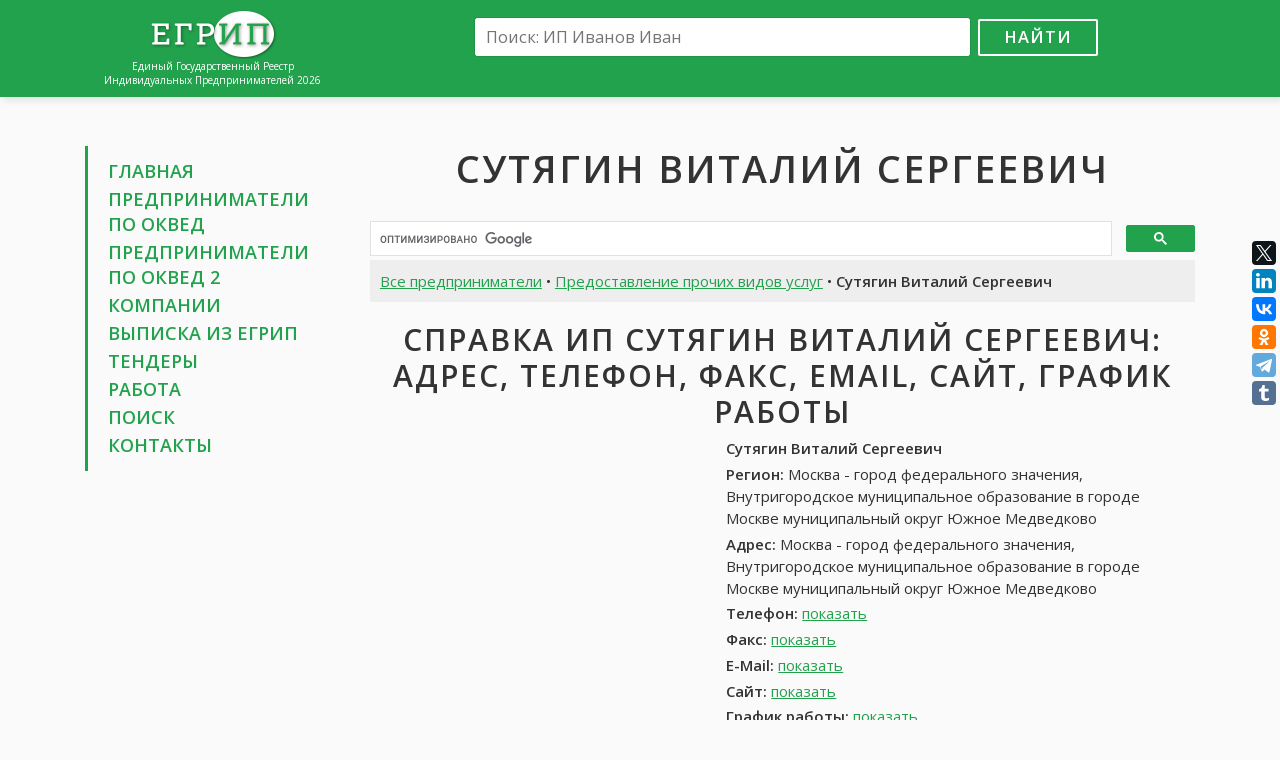

--- FILE ---
content_type: text/html; charset=UTF-8
request_url: https://egripsru.com/ip/330169/sutyagin-vitalij-sergeevich/
body_size: 7245
content:
<!DOCTYPE html>
<html>
<head>
	<meta charset="utf-8" />
	<title>ИП Сутягин Виталий Сергеевич, Москва - город федерального значения, Внутригородское муниципальное образование в городе Москве муниципальный округ Южное Медведково: контакты, телефон, адрес, вакансии Сутягин Виталий Сергеевич, отзывы • ЕГРИП России 2026</title>
	<meta name="keywords" content="ИП Сутягин Виталий Сергеевич, ИП Сутягин Виталий Сергеевич Москва - город федерального значения, Внутригородское муниципальное образование в городе Москве муниципальный округ Южное Медведково, Сутягин Виталий Сергеевич контакты, Сутягин Виталий Сергеевич телефон, Сутягин Виталий Сергеевич адрес, Сутягин Виталий Сергеевич работа, Сутягин Виталий Сергеевич отзывы, Сутягин Виталий Сергеевич отчеты, Сутягин Виталий Сергеевич налоги, Сутягин Виталий Сергеевич найти" />
	<meta name="description" content="Индивидуальный предприниматель Сутягин Виталий Сергеевич, Москва - город федерального значения, Внутригородское муниципальное образование в городе Москве муниципальный округ Южное Медведково: адрес, телефон, контакты, отзывы, работа. Получить выписку из ЕГРИП для Сутягин Виталий Сергеевич Москва - город федерального значения, Внутригородское муниципальное образование в городе Москве муниципальный округ Южное Медведково" />
	<link rel="canonical" href="https://egripsru.com/ip/330169/sutyagin-vitalij-sergeevich/" />
	<meta name="viewport" content="width=device-width, initial-scale=1.0">
	<link href="/css/bootstrap-grid-font.v4.min.css" rel="stylesheet">
	<link href="//fonts.googleapis.com/css?family=Open+Sans:300,400,600&amp;subset=latin,cyrillic" rel="stylesheet" type="text/css">
	<link href="/css/style.css?v=5" rel="stylesheet">
	<link rel="shortcut icon" href="/images/favicon.png" type="image/x-icon">
	<link rel="icon" href="/images/favicon.png" type="image/x-icon">
	<!--[if lt IE 9]>
		<script src="/js/html5.js"></script>
	<![endif]-->
	<meta name="twitter:card" content="summary" />
	<meta name="twitter:site" content="@art_tommy" />
	<meta name="twitter:creator" content="@art_tommy" />
	<meta property="og:type" content="article">
	<meta property="og:title" content="ИП Сутягин Виталий Сергеевич, Москва - город федерального значения, Внутригородское муниципальное образование в городе Москве муниципальный округ Южное Медведково: контакты, телефон, адрес, вакансии Сутягин Виталий Сергеевич, отзывы • ЕГРИП России 2026">
	<meta property="og:url" content="https://egripsru.com/ip/330169/sutyagin-vitalij-sergeevich/">
	<meta property="og:description" name="description" content="Индивидуальный предприниматель Сутягин Виталий Сергеевич, Москва - город федерального значения, Внутригородское муниципальное образование в городе Москве муниципальный округ Южное Медведково: адрес, телефон, контакты, отзывы, работа. Получить выписку из ЕГРИП для Сутягин Виталий Сергеевич Москва - город федерального значения, Внутригородское муниципальное образование в городе Москве муниципальный округ Южное Медведково">
	<meta property="og:image" content="https://egripsru.com/images/ogimage.jpg">
	
<script>window.yaContextCb=window.yaContextCb||[]</script>
<script src="https://yandex.ru/ads/system/context.js" async></script>
<script src='https://news.2xclick.ru/loader.js' async></script>

<script>
window.yaContextCb.push(() => {
    Ya.Context.AdvManager.render({
        "blockId": "R-A-16469441-1",
        "type": "fullscreen",
        "platform": "desktop"
    })
})
</script>	<script src="/js/main.js?v=5"></script>
</head>

<body>
<div class="wrapper">
	<header class="header">
		<div class="container">
			<div class="row">
				<div class="col-lg-3 col-md-4">
					<div class="logo">
						<a href="/"><img src="/images/logo.png" alt=""></a>
						<div class="site-desc">Единый Государственный Реестр<br>Индивидуальных Предпринимателей 2026</div>
					</div>
				</div>
				<div class="col-lg-9 col-md-8">
					<div class="search-box">
						<form action="/search/" id="cse-search-box">
							<input type="hidden" name="cx" value="partner-pub-6266634573585346:7641767941">
							<input type="hidden" name="cof" value="FORID:10">
							<input type="hidden" name="ie" value="UTF-8">
							<input type="text" name="q" placeholder="Поиск: ИП Иванов Иван"><button name="sa" type="submit">Найти</button>
						</form>
						<div class="adv-top">
													</div>
					</div>
				</div>
			</div>
		</div>
	</header><!-- .header-->

	<main class="main-box">
		<div class="container">
			<div class="row">
				<div class="col-lg-3 col-md-4 sidebar">
					<nav class="nav">
						<ul>
							<li><a href="/">Главная</a></li>
							<li><a href="/ip/">Предприниматели по&nbsp;ОКВЕД</a></li>
							<li><a href="/ip2/" title="Предприниматели по ОКВЕД 2-я редакция">Предприниматели по&nbsp;ОКВЕД&nbsp;2</a></li>
							<li><a href="//egrulbox.ru/" target="_blank">Компании</a>
							<li><a href="//findercom.ru/egrul-egrip/" target="_blank">Выписка из ЕГРИП</a>
							<li><a href="http://xn----8sbwcfcbqkdeghw.xn--p1ai/tender/" target="_blank">Тендеры</a>
							<li><a href="//jobssjob.com/ru/" target="_blank">Работа</a></li>
							<li><a href="/search/">Поиск</a></li>
							<li><a href="/contacts/">Контакты</a></li>
						</ul>
					</nav>
					<div class="adv">
						
<div id='containerId368596'></div>
<script>
    (function(w, d, c, s, t){
        w[c] = w[c] || [];
        w[c].push(function(){
            gnezdo.create({
              
                tizerId: 368596,
                containerId: 'containerId368596'
            });
        });
    })(window, document, 'gnezdoAsyncCallbacks');
</script>					</div>
				</div>
				<div class="col-lg-9 col-md-8 content">
					<h1 class="text-center">Сутягин Виталий Сергеевич</h1>
					<div class="dc adv">
						
<div id="yandex_rtb_R-A-16469441-2"></div>
<script>
window.yaContextCb.push(() => {
    Ya.Context.AdvManager.render({
        "blockId": "R-A-16469441-2",
        "renderTo": "yandex_rtb_R-A-16469441-2"
    })
})
</script>					</div>

										<script>
					(function() {
						var cx = 'partner-pub-6266634573585346:7641767941';
						var gcse = document.createElement('script');
						gcse.type = 'text/javascript';
						gcse.async = true;
						gcse.src = 'https://cse.google.com/cse.js?cx=' + cx;
						var s = document.getElementsByTagName('script')[0];
						s.parentNode.insertBefore(gcse, s);
					})();
					</script>
					<gcse:searchbox-only></gcse:searchbox-only>
								<div class="content-box">
				<div class="page-desc">
					<a href="/ip/">Все предприниматели</a> • <a href="/ip/predostavlenie-prochih-vidov-uslug/">Предоставление прочих видов услуг</a> • <strong>Сутягин Виталий Сергеевич</strong>
				</div>

				<h2 class="text-center">Справка ИП Сутягин Виталий Сергеевич: адрес, телефон, факс, email, сайт, график работы</h2>
				<div class="row">
					<div class="col-md-5 col-adv">
						
<div id='containerId278786' style='margin:5px 0;'></div>
<script>
(function(w, d, c, s, t){
     w[c] = w[c] || [];
     w[c].push(function(){
          gnezdo.create({
               tizerId: 278786,
               containerId: 'containerId278786'
          });
     });
})(window, document, 'gnezdoAsyncCallbacks');
</script>					</div>
					<div class="col-md-7 col-info" itemscope itemtype="http://schema.org/Organization">
						<p><strong itemprop="name">Сутягин Виталий Сергеевич</strong></p>
						<address itemprop="address" itemscope itemtype="http://schema.org/PostalAddress">
							<p><strong>Регион:</strong> <span itemprop="addressLocality">Москва - город федерального значения, Внутригородское муниципальное образование в городе Москве муниципальный округ Южное Медведково</span></p>
							<p><strong>Адрес:</strong> <span itemprop="streetAddress">Москва - город федерального значения, Внутригородское муниципальное образование в городе Москве муниципальный округ Южное Медведково</span></p>
						</address>
						<p><strong>Телефон:</strong> <span itemprop="telephone" data-item>+7 (351) 7899863</span> <span class="clone" itemprop="telephone">+7 (351) 7899863</span></p>
						<p><strong>Факс:</strong> <span itemprop="faxNumber" data-item>+7 (811) 3830415</span> <span class="clone" itemprop="faxNumber">+7 (811) 3830415</span></p>
						<p><strong>E-Mail:</strong> <span itemprop="email" data-item>н\д</span></p>
						<p><strong>Сайт:</strong> <span itemprop="url" data-item>н\д</span></p>
						<p><strong>График работы:</strong> <time itemprop="openingHours" datetime="Mo-Su" data-item>Пн-Пт: 10-20, Сб-Вс: 11-14</time> <time class="clone" itemprop="openingHours" datetime="Mo-Su">Пн-Пт: 10-20, Сб-Вс: 11-14</time></p>
					</div>
				</div>
				<p class="text-center"><strong>Нашли неточность в описании или хотите указать больше информации об ИП "Сутягин Виталий Сергеевич"? <a href="/contacts/">Напишите нам!</a></strong></p>

				<div class="adv adv-box">
					
<div id="yandex_rtb_R-A-16469441-3"></div>
<script>
window.yaContextCb.push(() => {
    Ya.Context.AdvManager.render({
        "blockId": "R-A-16469441-3",
        "renderTo": "yandex_rtb_R-A-16469441-3"
    })
})
</script>				</div>

				<div class="page-desc download-box">
					Подробная информация об ИП <u>Сутягин Виталий Сергеевич, Москва - город федерального значения, Внутригородское муниципальное образование в городе Москве муниципальный округ Южное Медведково</u>: бухгалтерия, баланс. Скачать банковские реквизиты, тендеры, кредитную историю, налоги Сутягин Виталий Сергеевич. Скачать все одним zip-архивом
				</div>

				<h2>Реквизиты ИП <u>Сутягин Виталий Сергеевич</u>: ОГРНИП, ИНН, ОКПО, ОКАТО (данные из ЕГРИП)</h2>
				<div class="row">
					<div class="col-md-12"><strong>Тип предпринимателя:</strong> Индивидуальный предприниматель</div>
					<div class="col-md-6"><strong>ОГРНИП:</strong> 305501825800016</div>
					<div class="col-md-6"><strong>ИНН:</strong> 501800327709</div>
					<div class="col-md-6"><strong>ОКПО:</strong> 0145062902</div>
					<div class="col-md-6"><strong>ОКФС:</strong> 16 - Частная собственность</div>
					<div class="col-md-6"><strong>ОКОГУ:</strong> 4210015 - Индивидуальные предприниматели</div>
					<div class="col-md-6"><strong>ОКОПФ:</strong> 50102 - Индивидуальные предприниматели</div>
					<div class="col-md-12"><strong>ОКАТО:</strong> 45280594000 - Москва, Административные округа г Москвы, Северо-Восточный, Районы Северо-Восточного административного округа, Южное Медведково</div>
					<div class="col-md-12"><strong>ОКТМО:</strong> 45364000 - Москва - город федерального значения, Внутригородское муниципальное образование в городе Москве муниципальный округ Южное Медведково</div>
					<div class="col-md-12"><strong>Регистрирующий орган:</strong> Межрайонная Инспекция Федеральной Налоговой Службы № 46 По Г. Москве</div>
					<div class="col-md-6"><strong>Дата внесения в реестр:</strong> 15.09.2005</div>
					<div class="col-md-6"><strong>ГРН записи изменений:</strong> 415774637267287</div>
					<div class="col-md-6"><strong>Объем продаж за год:</strong> <span data-item>более 110 млн руб.</span> <span class="clone">более 110 млн руб.</span></div>
					<div class="col-md-6"><strong>Кредитный рейтинг:</strong> <span data-item>отрицательный</span> <span class="clone">отрицательный</span></div>
					<div class="col-md-6"><strong>Постоянный персонал:</strong> <span data-item>примерно 18 чел</span> <span class="clone">примерно 18 чел</span></div>
				</div>
				<h4>Регистрация ИП Сутягин Виталий Сергеевич в ПФР и ФСС</h4>
				<p>Данные о регистрации ИП <u>Сутягин Виталий Сергеевич</u> в Пенсионном Фонде России и Фонде Социального Страхования</p>
				<div class="row">
					<div class="col-md-6"><strong>Регистрационный номер в ПФР:</strong> 754172396380</div>
					<div class="col-md-6"><strong>Дата:</strong> 15.09.2005</div>
				</div>
				<div class="row">
					<div class="col-md-6"><strong>Регистрационный номер в ФСС:</strong> 640072271786630</div>
					<div class="col-md-6"><strong>Дата:</strong> 15.09.2005</div>
				</div>
							<p><strong><a href="https://findercom.ru/egrul-egrip/" target="_blank">Получить выписку из ЕГРИП ИП Сутягин Виталий Сергеевич</a></strong></p>

				<h2>Основные виды деятельности ИП Сутягин Виталий Сергеевич</h2>
				<p>74. Предоставление прочих видов услуг<br>
74.20. Деятельность в области архитектуры, инженернотехническое проектирование, геолого-разведочные и геофизические работы, геодезическая и картографическая деятельность, деятельность в области стандартизации и метрологии, деятельность в области гидрометеорологии<br>
74.20.1. Деятельность в области архитектуры, инженернотехническое проектирование в промышленности и строительстве<br>
74.20.11. Архитектурная деятельность</p>

			
				<div class="adv">
					
<div id='containerId368597'></div>
<script>
    (function(w, d, c, s, t){
        w[c] = w[c] || [];
        w[c].push(function(){
            gnezdo.create({
              
                tizerId: 368597,
                containerId: 'containerId368597'
            });
        });
    })(window, document, 'gnezdoAsyncCallbacks');
</script>				</div>

				<h2>Работа <u>Сутягин Виталий Сергеевич</u>: вакансии. карьера, стажировка. обучение, практика</h2>
				<p>В данный момент открытых вакансий не найдено. Вы можете посмотреть походие вакансии в других компаниях</p>
				<div class="row">
					<div class="col-md-6">
						<ul class="job-list">
											<li>
								<a href="//jobssjob.com/ru/vacancies/1766-personalnyj-menedzher/" target="_blank">Персональный менеджер (от 50 000 руб.)</a>
								<div class="job-item">
									<p>Образование: высшее</p>
									<p>Опыт работы: 1-3 года</p>
									<p>Занятость: полная занятость</p>
									<p>График работы: полный рабочий день</p>
								</div>
							</li>
											<li>
								<a href="//jobssjob.com/ru/vacancies/5765-zamestitel-rukovoditelya/" target="_blank">Заместитель руководителя (до 59 000 руб.)</a>
								<div class="job-item">
									<p>Образование: средне-специальное</p>
									<p>Опыт работы: без опыта</p>
									<p>Занятость: полная занятость</p>
									<p>График работы: полный рабочий день</p>
								</div>
							</li>
											<li>
								<a href="//jobssjob.com/ru/vacancies/9129-akkaunt-menedzher/" target="_blank">Аккаунт-менеджер (от 18 000 руб.)</a>
								<div class="job-item">
									<p>Образование: н\д</p>
									<p>Опыт работы: н\д</p>
									<p>Занятость: полная занятость</p>
									<p>График работы: полный рабочий день</p>
								</div>
							</li>
											<li>
								<a href="//jobssjob.com/ru/vacancies/12583-zaveduyushhij-skladom/" target="_blank">Заведующий складом (22 000 руб.)</a>
								<div class="job-item">
									<p>Образование: средне-специальное</p>
									<p>Опыт работы: 1-3 года</p>
									<p>Занятость: полная занятость</p>
									<p>График работы: полный рабочий день</p>
								</div>
							</li>
											<li>
								<a href="//jobssjob.com/ru/vacancies/28632-betonshhik-raznorabochij/" target="_blank">Бетонщик, разнорабочий (от 40 000 до 55 000 руб.)</a>
								<div class="job-item">
									<p>Образование: н\д</p>
									<p>Опыт работы: без опыта</p>
									<p>Занятость: работа вахтовым методом</p>
									<p>График работы: полный рабочий день</p>
								</div>
							</li>
											<li>
								<a href="//jobssjob.com/ru/vacancies/31111-ohrannik-starshij-ohrannik/" target="_blank">Охранник, старший охранник (от 25 000 до 28 000 руб.)</a>
								<div class="job-item">
									<p>Образование: среднее</p>
									<p>Опыт работы: до 1 года</p>
									<p>Занятость: полная занятость</p>
									<p>График работы: сменный график</p>
								</div>
							</li>
										</ul>
					</div>
					<div class="col-md-6">
						<ul class="job-list">
											<li>
								<a href="//jobssjob.com/ru/vacancies/39530-menedzher-po-prodazham/" target="_blank">Менеджер по продажам (от 15 000 до 30 000 руб.)</a>
								<div class="job-item">
									<p>Образование: среднее</p>
									<p>Опыт работы: до 1 года</p>
									<p>Занятость: частичная занятость</p>
									<p>График работы: удаленная работа</p>
								</div>
							</li>
											<li>
								<a href="//jobssjob.com/ru/vacancies/42206-slesar-shlifovshhik/" target="_blank">Слесарь-шлифовщик (от 65 000 руб.)</a>
								<div class="job-item">
									<p>Образование: н\д</p>
									<p>Опыт работы: н\д</p>
									<p>Занятость: полная занятость</p>
									<p>График работы: полный рабочий день</p>
								</div>
							</li>
											<li>
								<a href="//jobssjob.com/ru/vacancies/52529-oficiant/" target="_blank">Официант (от 20 000 руб.)</a>
								<div class="job-item">
									<p>Образование: средне-специальное</p>
									<p>Опыт работы: без опыта</p>
									<p>Занятость: полная занятость</p>
									<p>График работы: сменный график</p>
								</div>
							</li>
											<li>
								<a href="//jobssjob.com/ru/vacancies/68813-prodavec-konsultant-salona-svyazi-mts-g-otradnoe/" target="_blank">Продавец-консультант салона связи МТС, г. Отрадное (от 35 000 до 61 000 руб.)</a>
								<div class="job-item">
									<p>Образование: среднее</p>
									<p>Опыт работы: без опыта</p>
									<p>Занятость: полная занятость</p>
									<p>График работы: полный рабочий день</p>
								</div>
							</li>
											<li>
								<a href="//jobssjob.com/ru/vacancies/76278-konsultant-v-regionah-rf/" target="_blank">Консультант в регионах РФ (до 90 000 руб.)</a>
								<div class="job-item">
									<p>Образование: средне-специальное</p>
									<p>Опыт работы: без опыта</p>
									<p>Занятость: временная работа / freelance</p>
									<p>График работы: удаленная работа</p>
								</div>
							</li>
											<li>
								<a href="//jobssjob.com/ru/vacancies/78460-supervajzer-torgovyh-predstavitelej/" target="_blank">Супервайзер торговых представителей (от 40 000 до 70 000 руб.)</a>
								<div class="job-item">
									<p>Образование: н\д</p>
									<p>Опыт работы: 1-3 года</p>
									<p>Занятость: полная занятость</p>
									<p>График работы: полный рабочий день</p>
								</div>
							</li>
										</ul>
					</div>
					<div class="col-md-6">
						<ul class="job-list">
										</ul>
					</div>
				</div>
				<div class="page-desc p-box text-center"><a href="//jobssjob.com/ru/" target="_blank">Смотреть все вакансии</a></div>

				<div class="responds-box">
					<h2>Отзывы об ИП Сутягин Виталий Сергеевич в социальных сетях</h2>
					<p>Найти все отзывы для ИП <u>Сутягин Виталий Сергеевич</u>. Оставить отзыв об ИП <u>Сутягин Виталий Сергеевич</u>. Сутягин Виталий Сергеевич во Вконтакте, Facebook, LinkedIn и Google+	</p>
						
					<div id="fb-root"></div>
					<script>(function(d, s, id) {
					  var js, fjs = d.getElementsByTagName(s)[0];
					  if (d.getElementById(id)) return;
					  js = d.createElement(s); js.id = id;
					  js.src = "//connect.facebook.net/ru_RU/sdk.js#xfbml=1&version=v2.5&appId=1206506682700351";
					  fjs.parentNode.insertBefore(js, fjs);
					}(document, 'script', 'facebook-jssdk'));</script>
					<div class="fb-comments" data-href="https://egripsru.com/ip/330169/sutyagin-vitalij-sergeevich/" data-width="100%" data-numposts="10"></div>

					<script src="//vk.com/js/api/openapi.js?121"></script>
					<script>
						VK.init({apiId: 6936732, onlyWidgets: true});
					</script>
					<div id="vk_comments"></div>
					<script>
						VK.Widgets.Comments("vk_comments", {limit: 10, attach: "*"});
					</script>
				</div>
				
								<p>Похожие предприниматели, конкуренты ИП Сутягин Виталий Сергеевич: <a href="/ip/658041/fedoseeva-ekaterina-nikolaevna/">Федосеева Екатерина Николаевна</a> | <a href="/ip/1617708/krisevich-olga-borisovna/">Крисевич Ольга Борисовна</a> | <a href="/ip/5280731/odzilyaev-nikolaj-mihajlovich/">Одзиляев Николай Михайлович</a> | <a href="/ip/5353250/mihajlov-ivan-ivanovich/">Михайлов Иван Иванович</a> | <a href="/ip/6079557/prokopeva-natalya-golaevna/">Прокопьева Наталья Голаевна</a></p>
								
				<div class="page-desc">Индивидуальный предприниматель Сутягин Виталий Сергеевич зарегистрирован 15 сентября 2005 года. Орган госрегистрации - Межрайонная Инспекция Федеральной Налоговой Службы № 46 По Г. Москве. ИП был присвоен ОГРН 305501825800016, внесен его ИНН 501800327709. Основным видом деятельности является архитектурная деятельность.</div>
				<div class="small"><p><strong>ИП Сутягин Виталий Сергеевич</strong> России, зарегистрирован 15.09.2005 в регионе Москва - город федерального значения, Внутригородское муниципальное образование в городе Москве муниципальный округ Южное Медведково, Россия. При регистрации был присвоен ОГРНИП 305501825800016 и ИНН 501800327709.</p>
<p>Все данные об предпринимателе Сутягин Виталий Сергеевич предоставлены из открытых источников, таких как ЕГРИП, ПФР, ФСС, на основе которых можно составить бухгалтерские и финансовые отчеты, проверить кредитную историю. За прошлый год оборот ИП составил <span data-item-inline>более 110 млн рублей</span>, кредитный рейтинг при этом <span data-item-inline>отрицательный</span>. В найме у ИП Сутягин Виталий Сергеевич занято <span data-item-inline>примерно 18</span> постоянных сотрудников.</p>
<p>Предоставление прочих видов услуг является основным видом деятельности, включая 4 других видов деятельности.</p>
<p>Также вы можете посмотреть отзывы об Сутягин Виталий Сергеевич, открытые вакансии, расположение Сутягин Виталий Сергеевич на карте. Для более детальной информации вы можете посетить сайт или запросить данные по контактным данным предпринимателя, если они известны.</p>
<p>Информация о компании была обновлена 13.01.2026.</p></div>
				<p class="text-center"><strong>Выводы об ИП Сутягин Виталий Сергеевич носят субъективный характер и основаны на информации, размещенной в свободном доступе в сети интернет</strong></p>
				<div class="page-desc">Индивидуальный предприниматель Сутягин Виталий Сергеевич, Москва - город федерального значения, Внутригородское муниципальное образование в городе Москве муниципальный округ Южное Медведково: адрес, телефон, контакты, отзывы, работа. Получить выписку из ЕГРИП для Сутягин Виталий Сергеевич Москва - город федерального значения, Внутригородское муниципальное образование в городе Москве муниципальный округ Южное Медведково</div>
			</div>
								<div class="adv-box">
<div id="yandex_rtb_R-A-16469441-4"></div>
<script>
window.yaContextCb.push(() => {
    Ya.Context.AdvManager.render({
        "blockId": "R-A-16469441-4",
        "renderTo": "yandex_rtb_R-A-16469441-4"
    })
})
</script></div>
				</div>
			</div>
		</div>
	</main><!-- .content -->

	<footer class="footer">
		<div class="container">
			<a href="//egripsru.com/">ЕГРИП России</a> &copy; 2018-2026 | <a href="/policy/">Политика конфиденциальности</a>
			<!--LiveInternet counter--><script type="text/javascript"><!--
			document.write("<a href='//www.liveinternet.ru/click' "+
			"target=_blank><img src='//counter.yadro.ru/hit?t44.1;r"+
			escape(document.referrer)+((typeof(screen)=="undefined")?"":
			";s"+screen.width+"*"+screen.height+"*"+(screen.colorDepth?
			screen.colorDepth:screen.pixelDepth))+";u"+escape(document.URL)+
			";h"+escape(document.title.substring(0,80))+";"+Math.random()+
			"' alt='' title='LiveInternet' "+
			"border='0' width='10' height='10'><\/a>");
			//--></script><!--/LiveInternet-->
		</div>
	</footer><!-- .footer -->
</div><!-- .wrapper -->

<!-- OneNet promo start <script>
(function(){let place201959 = document.currentScript;let s201959=document.createElement('script');s201959.type='text/javascript';s201959.dataset.type='newpromo';s201959.async=1;s201959.src='https://onenet.ru/api/promo/56818614/201959';place201959.parentNode.insertBefore(s201959,place201959)})()
</script>  OneNet promo end -->

<script src="//yastatic.net/es5-shims/0.0.2/es5-shims.min.js"></script>
<script src="//yastatic.net/share2/share.js"></script>
<div class="ya-share2" data-services="facebook,twitter,gplus,linkedin,vkontakte,odnoklassniki,telegram,tumblr" data-direction="vertical"></div>


</body>
</html>